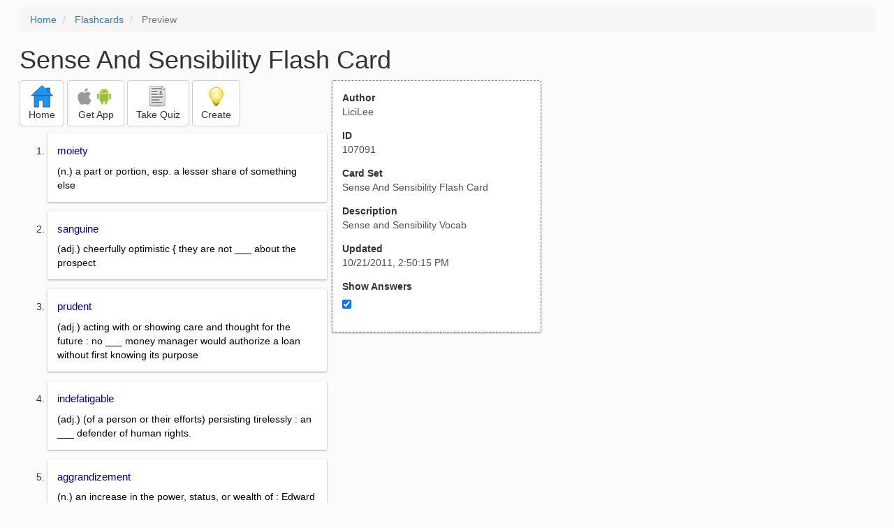

--- FILE ---
content_type: text/html; charset=utf-8
request_url: https://freezingblue.com/flashcards/107091/preview/sense-and-sensibility-flash-card
body_size: 3753
content:
<!DOCTYPE html>
<html>
<head prefix="og: http://ogp.me/ns# fb: http://ogp.me/ns/fb# article: http://ogp.me/ns/article#">

	<meta content="text/html; charset=utf-8" http-equiv="content-type">
	<meta name="theme-color" content="#06c4f9">
	<link rel="amphtml" href="https://freezingblue.com/flashcards/107091/preview-amp/sense-and-sensibility-flash-card">
	<link rel="canonical" href="https://freezingblue.com/flashcards/107091/preview/sense-and-sensibility-flash-card">

	<meta name="title" content="Flashcards - Sense And Sensibility Flash Card">
	<meta name="description" content="Sense And Sensibility Flash Card - Sense and Sensibility Vocab">
	<meta name="keywords" content="Vocab, ">
	<meta name="author" content="LiciLee">

	<meta property="og:title" content="Flashcards - Sense And Sensibility Flash Card" />
	<meta property="og:url" content="https://freezingblue.com/flashcards/107091/preview/sense-and-sensibility-flash-card" />
	<meta property="og:image" content="https://www.freezingblue.com/flashcards/images/facebook_share_icon.png" />
	<meta property="og:description" content="Sense And Sensibility Flash Card - Sense and Sensibility Vocab" />

	<meta property="og:type" content="article" />
	<meta property="og:article:modified_time" content="2011-10-21T14:50:15Z" />
	<meta property="og:article:published_time" content="2011-10-21T14:50:15Z" />
	<!--need array of tag here-->
	<!--<meta property="og:article:tag" content="Vocab " />-->

	<meta name="viewport" content="width=device-width, initial-scale=1">
	<link rel='image_src' href='/flashcards/images/facebook_share_icon.png'>

	<title>Flashcards - Sense And Sensibility Flash Card</title>

	<script src="//ajax.googleapis.com/ajax/libs/jquery/1.9.0/jquery.min.js"></script>

	<!-- Bootstrap core CSS -->
	<link href="/flashcards/css/bootstrap.min.css" rel="stylesheet">

	<!--	put this after bootstrap for multiple choice button styling-->
	<link rel="stylesheet" type="text/css" href="/flashcards/css/cardlist.css?cache_version=1647540008">
	<link rel="stylesheet" type="text/css" href="/flashcards/css/print_preview.css?cache_version=1647540008">

	<!--nexus 6 is 412px wide-->
	<link rel="stylesheet" media="screen and (max-width: 650px)" href="/flashcards/css/printpreview_mobile.css?cache_version=1647540008"/>

	
		<link rel="stylesheet" href="/flashcards/css/printpreview_from_google.css"/>
	


	<script>
		$(function () {
			showAnswers();
			convertUTCDatesToLocal();
		});

		function showAnswers() {
			if ($("#showAnswersCheckbox").prop('checked')) {
				$(".answer").css("display", "block");
				$(".multipleChoiceAnswer").addClass("multipleChoiceAnswerDisplayed");
			} else {
				$(".answer").css("display", "none");
				$(".multipleChoiceAnswer").removeClass("multipleChoiceAnswerDisplayed");
			}
		}

		function convertUTCDatesToLocal() {
			$(".utc_date").each(function (index, object) {
				$(object).text(new Date($(object).text().trim()).toLocaleString());
			})
		}
	</script>


</head>
<body>





<div style='clear: left;'>
	
	<P></P>
	<ol class="breadcrumb">
		<li>
			<a href="/">Home</a>
		</li>
		<li>
			<a href="/flashcards/">Flashcards</a>
		</li>
		<li class="active">
			Preview
		</li>
	</ol>
	<P></P>
	
<h1>Sense And Sensibility Flash Card</h1>
<table>
	<TR>
		<TD style="vertical-align: top;">
			

				<div class="" style="text-align: left;">
					<div class="pbuttoncontainer">
						<a class="btn btn-default" title="Go to home page" href="/flashcards/?ref=pp">
							<img alt="More Information" src="/flashcards/images/quiz/home_button.svg">
							<BR>
							<span class="pbuttontext">Home</span>
						</a>
					</div>
					<div class="pbuttoncontainer">
						<a class="btn btn-default" title="Download the mobile app" href="/flashcards/?page=wizard&quiz&cardsetID=107091&ref=pp">
							<img style="height: 24px;" alt="Apple Logo" src="/images/logos/apple_logo_32/apple_logo_32.png" srcset="/images/logos/apple_logo_32/apple_logo_32_2x.png 2x, /images/logos/apple_logo_32/apple_logo_32_3x.png 3x, /images/logos/apple_logo_32/apple_logo_32_4x.png 4x">
							<img style="height: 24px;" alt="Android Logo" src="/images/logos/android_logo_32/android_logo_32.png" srcset="/images/logos/android_logo_32/android_logo_32_2x.png 2x, /images/logos/android_logo_32/android_logo_32_3x.png 3x, /images/logos/android_logo_32/android_logo_32_4x.png 4x">

<!--							image to match height of other images. inline div does not work (but does work in amp)-->
							<img style="height: 32px;"></img>
							<BR>
							<span class="pbuttontext">Get App</span>
						</a>
					</div>
<!--					<div class="pbuttoncontainer">-->
<!--						<button class="btn btn-default" onclick="window.location.href='/flashcards/?page=wizard&amp;quiz&amp;cardsetID=107091&amp;ref=pp'">-->
<!--							<img alt="Apple Logo" src="/images/logos/apple_logo_32/apple_logo_32.png" srcset="/images/logos/apple_logo_32/apple_logo_32_2x.png 2x, /images/logos/apple_logo_32/apple_logo_32_3x.png 3x, /images/logos/apple_logo_32/apple_logo_32_4x.png 4x">-->
<!--							<BR>-->
<!--							<span class="pbuttontext">iOS</span>-->
<!--						</button>-->
<!--					</div>-->
<!--					<div class="pbuttoncontainer">-->
<!--						<button class="btn btn-default" onclick="window.location.href='/flashcards/?page=wizard&amp;quiz&amp;cardsetID=107091&amp;ref=pp'">-->
<!--							<img alt="Android Logo" src="/images/logos/android_logo_32/android_logo_32.png" srcset="/images/logos/android_logo_32/android_logo_32_2x.png 2x, /images/logos/android_logo_32/android_logo_32_3x.png 3x, /images/logos/android_logo_32/android_logo_32_4x.png 4x">-->
<!--							<BR>-->
<!--							<span class="pbuttontext">Android</span>-->
<!--						</button>-->
<!--					</div>-->
					<!--<div class="pbuttoncontainer">-->
						<!--<button class="pbutton" onclick="window.location.href='/accounts/index.php?page=login&amp;ref=pp'">-->
							<!--<img alt="Members" src="/flashcards/images/logos/user_add_32/user_add_32.png" srcset="/flashcards/images/logos/user_add_32/user_add_32_2x.png 2x, /flashcards/images/logos/user_add_32/user_add_32_3x.png 3x, /flashcards/images/logos/user_add_32/user_add_32_4x.png 4x">-->
							<!--<BR>-->
							<!--<span class="pbuttontext">Members</span>-->
						<!--</button>-->
					<!--</div>-->
					<div class="pbuttoncontainer">
						<!--						<button class="btn btn-default" onclick="window.location.href='/flashcards/?page=wizard&amp;quiz&amp;cardsetID=107091&amp;ref=pp'">-->
						<!--							<img alt="Quiz" src="/flashcards/images/logos/quiz_icon_32/quiz_icon_32.png" srcset="/flashcards/images/logos/quiz_icon_32/quiz_icon_32_2x.png 2x, /flashcards/images/logos/quiz_icon_32/quiz_icon_32_3x.png 3x, /flashcards/images/logos/quiz_icon_32/quiz_icon_32_4x.png 4x">-->
						<!--							<BR>-->
						<!--							<span class="pbuttontext">Quiz</span>-->
						<!--						</button>-->
						<button class="btn btn-default" title="Take the quiz" onclick="flashcards.quiz.Quiz.loadAndShow(107091, null);">
							<img alt="Quiz" src="/flashcards/images/logos/quiz_icon_32/quiz_icon_32.png" srcset="/flashcards/images/logos/quiz_icon_32/quiz_icon_32_2x.png 2x, /flashcards/images/logos/quiz_icon_32/quiz_icon_32_3x.png 3x, /flashcards/images/logos/quiz_icon_32/quiz_icon_32_4x.png 4x">
							<BR>
							<span class="pbuttontext">Take Quiz</span>
						</button>
					</div>
					<div class="pbuttoncontainer">
						<a class="btn btn-default" title="Create your own card sets" href="/flashcards/?page=wizard&create">
							<img alt="Create" style="height: 32px;" src="/flashcards/images/dashboard/create_58/create_58.png" srcset="/flashcards/images/dashboard/create_58/create_58_2x.png 2x, /flashcards/images/dashboard/create_58/create_58_3x.png 3x, /flashcards/images/dashboard/create_58/create_58_4x.png 4x">
							<BR>
							<span class="pbuttontext">Create</span>
						</a>
					</div>

				</div>
					<P></P>
			

			<ol class='cardlist'>
<li>
<div class='card'>
<div class='question'>
moiety
</div>
<div class='answer'>
(n.) a part or portion, esp. a lesser share of something else
</div>
</div>
</li>
<li>
<div class='card'>
<div class='question'>
sanguine
</div>
<div class='answer'>
(adj.) cheerfully optimistic { they are not ___ about the prospect
</div>
</div>
</li>
<li>
<div class='card'>
<div class='question'>
prudent
</div>
<div class='answer'>
(adj.) acting with or showing care and thought for the future : no ___ money manager would authorize a loan without first knowing its purpose
</div>
</div>
</li>
<li>
<div class='card'>
<div class='question'>
indefatigable
</div>
<div class='answer'>
(adj.) (of a person or their efforts) persisting tirelessly : an ___ defender of human rights.
</div>
</div>
</li>
<li>
<div class='card'>
<div class='question'>
aggrandizement
</div>
<div class='answer'>
(n.) an increase in the power, status, or wealth of : Edward Farrar's mom is eager for Edward's _____, which will hopefully include meeting fancy people and driving a barouche
</div>
</div>
</li>
<li>
<div class='card'>
<div class='question'>
Alloy
</div>
<div class='answer'>
(v.) make (something) worse by adding something inferior to the mix. {When I'm sad, no one can console me, and when I'm happy, nothing can ____ me}
</div>
</div>
</li>
<li>
<div class='card'>
<div class='question'>
Indecorous
</div>
<div class='answer'>
(adj.) they swaggered in sporting wild hair and the most ____ attire improper, unseemly, unbecoming, undignified, immodest, indelicate, indecent, unladylike, ungentlemanly; inappropriate, incorrect, unsuitable, undesirable, unfitting, in bad taste, ill-bred, vulgar.
</div>
</div>
</li>
<li>
<div class='card'>
<div class='question'>
Diffident
</div>
<div class='answer'>
(adj.) modest or shy because of a lack of self-confidence : a ___ youth.
</div>
</div>
</li>
<li>
<div class='card'>
<div class='question'>
Insinuation
</div>
<div class='answer'>
(adj.) modest or shy because of a lack of self-confidence : a ___ youth.
</div>
</div>
</li>
<li>
<div class='card'>
<div class='question'>
Acquiesce
</div>
<div class='answer'>
(n.) accept something reluctantly but without protest : Sara's ___ in his decision.
</div>
</div>
</li>
<li>
<div class='card'>
<div class='question'>
Pique
</div>
<div class='answer'>
(v.t.) to pride oneself
</div>
</div>
</li>
<li>
<div class='card'>
<div class='question'>
Chargin
</div>
<div class='answer'>
(n.) distress or embarrassment at having failed or been humiliated : Jeff, much to his ___, wasn't invited.
</div>
</div>
</li>
<li>
<div class='card'>
<div class='question'>
Vivacious
</div>
<div class='answer'>
(adj.) attractively lively and animated. { the play was filled with ___ and humor }
</div>
</div>
</li>
<li>
<div class='card'>
<div class='question'>
Sagacious
</div>
<div class='answer'>
(adj.) having or showing keen mental discernment and good judgment; shrewd : they were ___ enough to avoid any outright confrontation.
</div>
</div>
</li>
<li>
<div class='card'>
<div class='question'>
Foible
</div>
<div class='answer'>
(n.) a minor weakness or eccentricity in someone's character : my ___ is grinding my teeth at night.
</div>
</div>
</li>
</ol>

		</TD>
		<TD style="vertical-align: top;">
			<div id="setcontainer">
				<div class="infoTable card">
					<div class="card_header">Author</div><div class="card_header_value">LiciLee</div>
					<div class="card_header">ID</div><div class="card_header_value">107091</div>
					<div class="card_header">Card Set</div><div class="card_header_value">Sense And Sensibility Flash Card</div>
<!--					<div class="card_header">Folders:</div><div></div>-->
					<div class="card_header">Description</div><div class="card_header_value">Sense and Sensibility Vocab</div>
					<div class="card_header">Updated</div><div class="card_header_value"><time class="utc_date" datetime="2011-10-21T14:50:15Z">2011-10-21T14:50:15Z</time></div>
					<label for="showAnswersCheckbox"><div class="card_header">Show Answers</div></label><div class="card_header_value"><input type='checkbox' checked onclick='showAnswers()' id='showAnswersCheckbox'></div>
				</div>
			</div>

			
				<div class="rightblock_ad">
					<!--block ad-->
					<script async src="//pagead2.googlesyndication.com/pagead/js/adsbygoogle.js"></script>
					<!-- print preview right bar -->
					<ins class="adsbygoogle rightblock_ad"
						 style="display:inline-block;width:336px;height:280px"
						 data-ad-client="ca-pub-3662422323850143"
						 data-ad-slot="6009378701"></ins>
					<script>
						(adsbygoogle = window.adsbygoogle || []).push({});
					</script>
					</div>
			

			<!-- ad 2 on the sidebar -->
			<!---->
				<!--&lt;!&ndash;block ad&ndash;&gt;-->
				<!--<div class="rightblock_ad">-->
					<!--<script async src="//pagead2.googlesyndication.com/pagead/js/adsbygoogle.js"></script>-->
					<!--&lt;!&ndash; print preview right bar &ndash;&gt;-->
					<!--<ins class="adsbygoogle"-->
						 <!--style="display:inline-block;width:336px;height:280px"-->
						 <!--data-ad-client="ca-pub-3662422323850143"-->
						 <!--data-ad-slot="6009378701"></ins>-->
					<!--<script>-->
						<!--(adsbygoogle = window.adsbygoogle || []).push({});-->
					<!--</script>-->
				<!--</div>-->
			<!---->
		</TD>
	</TR>
</table>

</div>


	<div class="googlead">
		<script async src="//pagead2.googlesyndication.com/pagead/js/adsbygoogle.js"></script>
		<!-- print preview -->
		<ins class="adsbygoogle"
			 style="display:block"
			 data-ad-client="ca-pub-3662422323850143"
			 data-ad-slot="3789979903"
			 data-ad-format="auto"></ins>
		<script>
			(adsbygoogle = window.adsbygoogle || []).push({});
		</script>
	</div>


	<p></p>
	<ol class="breadcrumb">
		<li>
			<a href="/">Home</a>
		</li>
		<li>
			<a href="/flashcards/">Flashcards</a>
		</li>
		<li class="active">
			Preview
		</li>
	</ol>



<!--<XMPL_INCLUDE NAME="/flashcards/ganalytics.txt"/>-->

<!-- required for quiz -->
<script src="/flashcards/js/1.11.0/jquery-ui.min.js"></script>
<link rel="stylesheet" href="/flashcards/jquery-ui-1.10.0.custom.min.css"/>

<script src="/flashcards/javascript/flashcards/bundle.js?cache_version=1647540008"></script>
<script>
	flashcards.print_preview.Preview.checkIncomingRequest();
</script>

</body>
</html>



--- FILE ---
content_type: text/html; charset=utf-8
request_url: https://www.google.com/recaptcha/api2/aframe
body_size: 267
content:
<!DOCTYPE HTML><html><head><meta http-equiv="content-type" content="text/html; charset=UTF-8"></head><body><script nonce="AgK5wIGBSvF-yWdv6dWsAw">/** Anti-fraud and anti-abuse applications only. See google.com/recaptcha */ try{var clients={'sodar':'https://pagead2.googlesyndication.com/pagead/sodar?'};window.addEventListener("message",function(a){try{if(a.source===window.parent){var b=JSON.parse(a.data);var c=clients[b['id']];if(c){var d=document.createElement('img');d.src=c+b['params']+'&rc='+(localStorage.getItem("rc::a")?sessionStorage.getItem("rc::b"):"");window.document.body.appendChild(d);sessionStorage.setItem("rc::e",parseInt(sessionStorage.getItem("rc::e")||0)+1);localStorage.setItem("rc::h",'1769114047868');}}}catch(b){}});window.parent.postMessage("_grecaptcha_ready", "*");}catch(b){}</script></body></html>